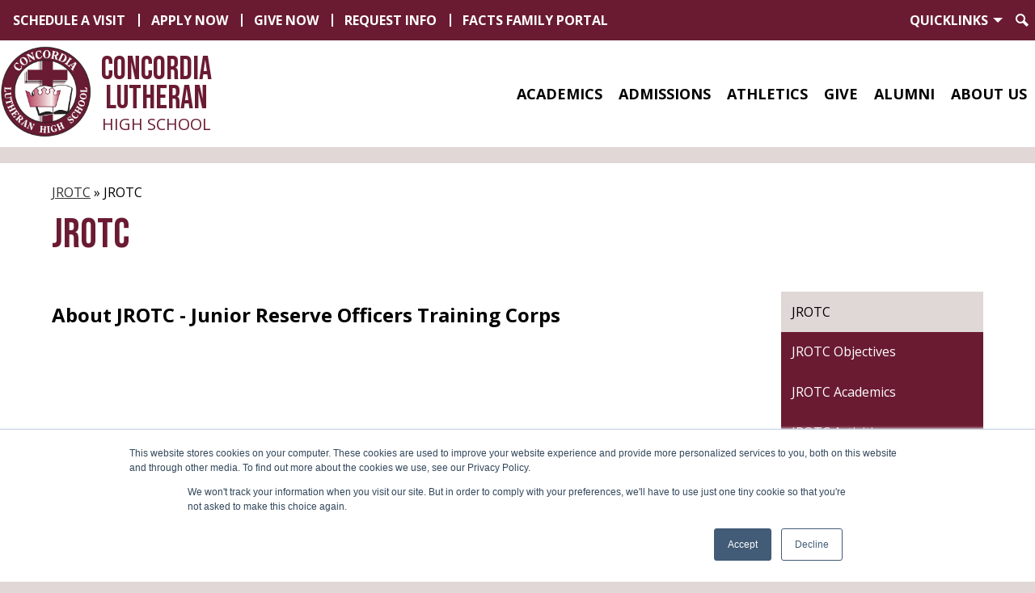

--- FILE ---
content_type: text/html;charset=UTF-8
request_url: https://www.clhscadets.com/apps/pages/JROTC
body_size: 13332
content:



































    
<!DOCTYPE html>
<!-- Powered by Edlio -->
    
        <html lang="en" class="edlio desktop">
    
    <!-- prod-cms-tomcat-v2026011502-010 -->
<head>
<script>
edlioCorpDataLayer = [{
"CustomerType": "Single Site",
"AccountExternalId": "0010b00002HIkscAAD",
"WebsiteName": "Concordia Lutheran High School",
"WebsiteId": "CONCLUHS",
"DistrictExternalId": "",
"DistrictName": "",
"DistrictWebsiteId": ""
}];
</script>
<script>(function(w,d,s,l,i){w[l]=w[l]||[];w[l].push({'gtm.start':
new Date().getTime(),event:'gtm.js'});var f=d.getElementsByTagName(s)[0],
j=d.createElement(s),dl=l!='dataLayer'?'&l='+l:'';j.async=true;j.src=
'https://www.googletagmanager.com/gtm.js?id='+i+dl+ '&gtm_auth=53ANkNZTATx5fKdCYoahug&gtm_preview=env-1&gtm_cookies_win=x';f.parentNode.insertBefore(j,f);
})(window,document,'script','edlioCorpDataLayer','GTM-KFWJKNQ');</script>


<title>JROTC - Only Army JROTC Program in the Area - Building Confident, Caring, Christian Leaders - Concordia Lutheran High School</title>
<meta http-equiv="Content-Type" content="text/html; charset=UTF-8">
<meta name="description" content="JROTC (Junior Reserve Officers Training Corps) at Concordia is the only Army JROTC program in the Fort Wayne area. We build confident and caring leaders for the future.">
<meta name="keywords" content="Christian, Lutheran, Private, JROTC, Raiders, Junior Reserve Officers Training Corps, Army, Air Rifle, Drill, Military, Leadership, jrotc, ROTC">
<meta property="og:title" content="JROTC"/>
<meta property="og:description" content="JROTC (Junior Reserve Officers Training Corps) at Concordia is the only Army JROTC program in the Fort Wayne area. We build confident and caring leaders for the future."/>
<meta property="og:image" content="http://www.clhscadets.com/pics/CONCLUHS_LOGO.gif"/>
<meta property="og:image:width" content="250"/>
<meta property="og:image:height" content="250"/>
<meta name="generator" content="Edlio CMS">
<meta name="referrer" content="always">
<meta name="viewport" content="width=device-width, initial-scale=1.0"/>
<link rel="apple-touch-icon" sizes="180x180" href="/apple-touch-icon.png">
<link rel="icon" type="image/png" href="/favicon-32x32.png" sizes="32x32">
<link rel="icon" href="/favicon.ico" type="image/x-icon">
<!--[if lt IE 9]><script src="/apps/js/common/html5shiv-pack-1768498155127.js"></script><![endif]-->
<link rel="stylesheet" href="/apps/shared/main-pack-1768498155127.css" type="text/css">
<link rel="stylesheet" href="/shared/main.css" type="text/css">
<link rel="stylesheet" href="/apps/webapps/global/public/css/site-pack-1768498155127.css" type="text/css">
<link rel="stylesheet" href="/apps/webapps/global/public/css/temp-pack-1768498155127.css" type="text/css">
<link rel="stylesheet" href="/apps/shared/web_apps-pack-1768498155127.css" type="text/css">
<script src="/apps/js/common/common-pack-1768498155127.js" type="text/javascript" charset="utf-8"></script>

<link href="/apps/js/common/fileicons-pack-1768498155127.css" type="text/css" rel="stylesheet">
<link href="/apps/js/components/magnific-popup-pack-1768498155127.css" type="text/css" rel="stylesheet">
<link href="/apps/js/pages/public_pages-pack-1768498155127.css" type="text/css" rel="stylesheet">
<link href="/apps/js/pages/jquery.slideshow-pack-1768498155127.css" type="text/css" rel="stylesheet">
<link href="/apps/js/pages/folder_links-pack-1768498155127.css" type="text/css" rel="stylesheet">
<script type="text/javascript" charset="utf-8" src="/apps/js/jquery/3.7.1/jquery-pack-1768498155127.js"></script>
<script type="text/javascript" charset="utf-8">
					var jq37 = jQuery.noConflict();
				</script>
<script src="/apps/js/common/microevent-pack-1768498155127.js" charset="utf-8"></script>
<script src="/apps/js/pages/jquery.slideshow-pack-1768498155127.js" charset="utf-8"></script>
<script src="/apps/js/components/magnific-popup-pack-1768498155127.js" charset="utf-8"></script>
<script src="/apps/js/components/spin-pack-1768498155127.js" charset="utf-8"></script>
<script src="/apps/js/components/image-lightbox-pack-1768498155127.js" charset="utf-8"></script>
<script src="/apps/js/pages/public_pages-pack-1768498155127.js" charset="utf-8"></script>
<script src="/apps/js/pages/submenu-pack-1768498155127.js" charset="utf-8"></script>
<script async src="https://www.googletagmanager.com/gtag/js?id=UA-2980775-4"></script>
<script>
                   window.dataLayer = window.dataLayer || [];
                   function gtag(){dataLayer.push(arguments);}
                   gtag('js', new Date());
                   gtag('config', 'UA-2980775-4');
                </script>
<script type="application/ld+json">
                    {
                        "@context": "http://schema.org",
                        "@type": "BreadcrumbList",
                        "itemListElement": [
                            
                            
                                {
                                    "@type": "ListItem",
                                    "position": 1,
                                    "item": {
                                        "@id": "http://www.clhscadets.com/apps/pages/index.jsp?uREC_ID=311383&type=d",
                                        "name": "JROTC"
                                    }
                                },
                                
                                {
                                    "@type": "ListItem",
                                    "position": 2,
                                    "item": {
                                        "@id": "http://www.clhscadets.com/apps/pages/index.jsp?uREC_ID=311383&type=d&pREC_ID=",
                                        "name": "JROTC"
                                    }
                                }
                            
                        ]
                    }
                </script>

<script type="text/javascript">
var _tip = _tip || [];
(function(d,s,id){
var js, tjs = d.getElementsByTagName(s)[0];
if(d.getElementById(id)) { return; }
js = d.createElement(s); js.id = id;
js.async = true;
js.src = d.location.protocol + '//app.truconversion.com/ti-js/8120/e0361.js';
tjs.parentNode.insertBefore(js, tjs);
}(document, 'script', 'ti-js'));
</script>
<script src="https://api.meritpages.com/merit.js"></script>

<script>(function(w,d,s,l,i){w[l]=w[l]||[];w[l].push({'gtm.start':
new Date().getTime(),event:'gtm.js'});var f=d.getElementsByTagName(s)[0],
j=d.createElement(s),dl=l!='dataLayer'?'&l='+l:'';j.async=true;j.src=
'https://www.googletagmanager.com/gtm.js?id='+i+dl;f.parentNode.insertBefore(j,f);
})(window,document,'script','dataLayer','GTM-TNLL4DD');</script>

<body>

<noscript><iframe src="https://www.googletagmanager.com/ns.html?id=GTM-TNLL4DD"
height="0" width="0" style="display:none;visibility:hidden"></iframe></noscript>

<body>
<script src="/apps/js/common/list-pack.js"></script>
<script type="text/javascript">
                window.edlio = window.edlio || {};
                window.edlio.isEdgeToEdge = false;
            </script>

<script type="text/javascript">
                document.addEventListener("DOMContentLoaded", function() {
                    const translateElement = document.getElementById("google_translate_element");
                    const mutationObserverCallback = function (mutationsList, observer) {
                        for (const mutation of mutationsList) {
                            if (mutation.type === 'childList') {
                                mutation.addedNodes.forEach(function (node) {
                                    if (node.nodeType === 1 && node.id === 'goog-gt-tt') {
                                        const form_element = document.getElementById("goog-gt-votingForm");
                                        if (form_element) {
                                            form_element.remove();
                                            observer.disconnect();
                                        }
                                    }
                                })
                            }
                        }
                    }

                    if (translateElement) {
                        const observer = new MutationObserver(mutationObserverCallback);
                        observer.observe(document.body, { childList: true, subtree: true });
                    }
                });
            </script>


</head>


    
	
		
		
			



<body >

<header id="header_main" class="site-header2a site-header " aria-label="Main Site Header">

	<div class="header-main-inner">
		<a class="skip-to-content-link" href="#content_main">Skip to main content</a>
		<div class="school-name header-title header-logo">
			<a href="/">
				<div class="school-name-inner">
					<div class="first-line">Concordia Lutheran</div>
					<div class="second-line">High School</div>
				</div>
			</a>
		</div>

		<nav id="sitenav_main" class="sitenav sitenav-main nav-group megamenu" aria-label="Main Site Navigation">
			<button id="sitenav_main_mobile_toggle" class="nav-mobile-toggle accessible-megamenu-toggle animated"><span class="nav-mobile-toggle-inner">Main Menu Toggle</span></button>
			<ul class="nav-menu">
				
					<li class="nav-item">
						<a href="https://www.clhscadets.com/apps/departments/index.jsp?show=TDE" ><span class="nav-item-inner">Academics</span></a>
						
							<div class="sub-nav">
								<ul class="sub-nav-group">
									
										
											<li class="sub-nav-item"><a href="/apps/departments/index.jsp?show=TDE" >Academic Programs</a></li>
										
									
										
											<li class="sub-nav-item"><a href="/apps/pages/index.jsp?uREC_ID=2209515&type=d&pREC_ID=1113409" >Course Book</a></li>
										
									
										
											<li class="sub-nav-item"><a href="/apps/pages/index.jsp?uREC_ID=704996&type=d&pREC_ID=1136527"  target="_blank">Student Daily Schedule</a></li>
										
									
										
											<li class="sub-nav-item"><a href="/apps/pages/index.jsp?uREC_ID=298651&type=d&pREC_ID=737588" >School Counseling Services</a></li>
										
									
										
											<li class="sub-nav-item"><a href="/apps/pages/index.jsp?uREC_ID=2172534&type=d&pREC_ID=1060023" >Student-Parent Handbook</a></li>
										
									
										
											<li class="sub-nav-item"><a href="https://www.clhscadets.com/apps/departments/index.jsp?show=CLU" >Clubs & Activities</a></li>
										
									
										
											<li class="sub-nav-item"><a href="/apps/pages/index.jsp?uREC_ID=325936&type=d" >School Nurse</a></li>
										
									
										
											<li class="sub-nav-item"><a href="/apps/pages/index.jsp?uREC_ID=1679121&type=d" >Lunch and Breakfast Program</a></li>
										
									
								</ul>
								<div class="mm-extra-content">
									
									<div class="info">
										<div class="mm-title">Academics</div>
										<div class="mm-text"></div>
									</div>
								</div>
							</div>
						
					</li>
				
					<li class="nav-item">
						<a href="/apps/pages/index.jsp?uREC_ID=303585&type=d&pREC_ID=705651" ><span class="nav-item-inner">Admissions</span></a>
						
							<div class="sub-nav">
								<ul class="sub-nav-group">
									
										
											<li class="sub-nav-item"><a href="/apps/pages/index.jsp?uREC_ID=303585&type=d&pREC_ID=705651" >Admissions</a></li>
										
									
										
											<li class="sub-nav-item"><a href="/apps/pages/index.jsp?uREC_ID=303585&type=d&pREC_ID=867926" >Apply Now </a></li>
										
									
										
											<li class="sub-nav-item"><a href="/apps/pages/index.jsp?uREC_ID=303585&type=d&pREC_ID=867958" >Request Information</a></li>
										
									
										
											<li class="sub-nav-item"><a href="/apps/pages/index.jsp?uREC_ID=314959&type=d&pREC_ID=721051" >Scholarships</a></li>
										
									
										
											<li class="sub-nav-item"><a href="/apps/pages/index.jsp?uREC_ID=314959&type=d&pREC_ID=721027" >Tuition and Financial Aid</a></li>
										
									
										
											<li class="sub-nav-item"><a href="/apps/pages/index.jsp?uREC_ID=1008959&type=d&pREC_ID=706973" >Technology and Devices</a></li>
										
									
										
											<li class="sub-nav-item"><a href="/apps/pages/index.jsp?uREC_ID=303585&type=d&pREC_ID=707035" >Uniforms & Dress Code</a></li>
										
									
										
											<li class="sub-nav-item"><a href="/apps/pages/index.jsp?uREC_ID=314959&type=d&pREC_ID=721029" >School Choice Scholarship (Voucher)</a></li>
										
									
								</ul>
								<div class="mm-extra-content">
									
									<div class="info">
										<div class="mm-title">Admissions</div>
										<div class="mm-text"></div>
									</div>
								</div>
							</div>
						
					</li>
				
					<li class="nav-item">
						<a href="https://concordiacadets.com/"  target="_blank"><span class="nav-item-inner">Athletics</span></a>
						
							<div class="sub-nav">
								<ul class="sub-nav-group">
									
										
											<li class="sub-nav-item"><a href="https://www.clhscadets.com/apps/pages/athletics-advertising" >Athletics Advertising and Sponsorships</a></li>
										
									
										
											<li class="sub-nav-item"><a href="https://www.clhscadets.com/apps/pages/athletic-hall-of-fame" >Athletic Hall of Fame</a></li>
										
									
										
											<li class="sub-nav-item"><a href="https://fan.hudl.com/usa/in/fort-wayne/organization/14663/concordia-lutheran-high-school"  target="_blank">Livestream</a></li>
										
									
										
											<li class="sub-nav-item"><a href="https://www.clhscadets.com/apps/pages/athletic-boosters" >Concordia Athletic Boosters</a></li>
										
									
										
											<li class="sub-nav-item"><a href="https://concordiacadets.com/Tickets" >Purchase Athletics Tickets Online</a></li>
										
									
								</ul>
								<div class="mm-extra-content">
									
									<div class="info">
										<div class="mm-title">Athletics</div>
										<div class="mm-text"></div>
									</div>
								</div>
							</div>
						
					</li>
				
					<li class="nav-item">
						<a href="/apps/pages/index.jsp?uREC_ID=322624&type=d&pREC_ID=731049" ><span class="nav-item-inner">Give</span></a>
						
							<div class="sub-nav">
								<ul class="sub-nav-group">
									
										
											<li class="sub-nav-item"><a href="https://www.clhscadets.com/apps/pages/index.jsp?uREC_ID=298653&type=d&pREC_ID=707085" >Give to CLHS</a></li>
										
									
										
											<li class="sub-nav-item"><a href="/apps/pages/index.jsp?uREC_ID=298653&type=d&pREC_ID=702530" >Cadet Fund</a></li>
										
									
										
											<li class="sub-nav-item"><a href="https://onecau.se/_9bpx91"  target="_blank">Event: Cadet Golf Outing</a></li>
										
									
										
											<li class="sub-nav-item"><a href="https://my.onecause.com/event/organizations/5096376a-d4f9-455f-b9ee-d07af185f292/events/vevt:04084f50-59df-45cf-a9df-cc2e8a36bebb/home/story" >Event: Cadets in Cadence Auction</a></li>
										
									
										
											<li class="sub-nav-item"><a href="/apps/pages/index.jsp?uREC_ID=298653&type=d&pREC_ID=706302" >Lutheran SGO</a></li>
										
									
										
											<li class="sub-nav-item"><a href="https://www.cadetslegacy.org/"  target="_blank">Concordia Educational Foundation</a></li>
										
									
								</ul>
								<div class="mm-extra-content">
									
									<div class="info">
										<div class="mm-title">Give</div>
										<div class="mm-text"></div>
									</div>
								</div>
							</div>
						
					</li>
				
					<li class="nav-item">
						<a href="/apps/pages/index.jsp?uREC_ID=298648&type=d&pREC_ID=706676" ><span class="nav-item-inner">Alumni</span></a>
						
							<div class="sub-nav">
								<ul class="sub-nav-group">
									
										
											<li class="sub-nav-item"><a href="/apps/pages/index.jsp?uREC_ID=298648&type=d&pREC_ID=706676" >Alumni Information</a></li>
										
									
										
											<li class="sub-nav-item"><a href="https://www.clhscadets.com/apps/pages/alumni-awards" >Alumni Awards</a></li>
										
									
										
											<li class="sub-nav-item"><a href="https://www.clhscadets.com/apps/form/alumni-spotlight" >Alumni Spotlight Nomination Form</a></li>
										
									
										
											<li class="sub-nav-item"><a href="/apps/pages/index.jsp?uREC_ID=298648&type=d&pREC_ID=2231142" >Business Directory: Maroon and White Pages</a></li>
										
									
										
											<li class="sub-nav-item"><a href="/apps/pages/index.jsp?uREC_ID=298648&type=d&pREC_ID=702525" >Class Reunion Information</a></li>
										
									
										
											<li class="sub-nav-item"><a href="/apps/pages/index.jsp?uREC_ID=298648&type=d&pREC_ID=705662" >Homecoming & Alumni Weekend</a></li>
										
									
										
											<li class="sub-nav-item"><a href="http://www.clhscadets.com/apps/form/Alumni-Update" >Update Your Information</a></li>
										
									
								</ul>
								<div class="mm-extra-content">
									
									<div class="info">
										<div class="mm-title">Alumni</div>
										<div class="mm-text"></div>
									</div>
								</div>
							</div>
						
					</li>
				
					<li class="nav-item">
						<a href="/apps/pages/index.jsp?uREC_ID=302841&type=d&pREC_ID=715368" ><span class="nav-item-inner">About Us</span></a>
						
							<div class="sub-nav">
								<ul class="sub-nav-group">
									
										
											<li class="sub-nav-item"><a href="/apps/pages/index.jsp?uREC_ID=302841&type=d" >Who We Are</a></li>
										
									
										
											<li class="sub-nav-item"><a href="/apps/pages/index.jsp?uREC_ID=302841&type=d&pREC_ID=1130311" >School Leadership</a></li>
										
									
										
											<li class="sub-nav-item"><a href="/apps/staff/" >Staff Directory</a></li>
										
									
										
											<li class="sub-nav-item"><a href="/apps/pages/index.jsp?uREC_ID=302841&type=d&pREC_ID=705462" >Contact Us</a></li>
										
									
										
											<li class="sub-nav-item"><a href="/apps/pages/index.jsp?uREC_ID=302841&type=d&pREC_ID=706473" > Employment </a></li>
										
									
										
											<li class="sub-nav-item"><a href="/apps/pages/index.jsp?uREC_ID=302841&type=d&pREC_ID=702402" >History</a></li>
										
									
										
											<li class="sub-nav-item"><a href="https://www.clhscadets.com/apps/form/volunteer?_=1600697205716" >Volunteer Opportunities</a></li>
										
									
										
											<li class="sub-nav-item"><a href="https://www.clhscadets.com/apps/pages/newsletter" >E-Newsletter Sign-Up</a></li>
										
									
										
											<li class="sub-nav-item"><a href="https://4.files.edl.io/b8c0/11/14/25/145443-50b301b2-2cfc-436a-a1a8-530318f784cd.pdf" >2025 Financial Report</a></li>
										
									
								</ul>
								<div class="mm-extra-content">
									
									<div class="info">
										<div class="mm-title">About Us</div>
										<div class="mm-text"></div>
									</div>
								</div>
							</div>
						
					</li>
				
			</ul>
		</nav>
	</div>

		<div class="topbar">
			<div class="topbar-inner">

				<nav id="topbar1_nav" class="header-secondary-nav" aria-labelledby="topbar_nav_header">
					<div class="hidden" id="topbar_nav_header">Useful Links</div>
					<ul class="links-list">
						<li class="link-item"><a href="/apps/pages/visit">Schedule a Visit</a></li>
						<li class="link-item"><a href="/apps/pages/index.jsp?uREC_ID=303585&type=d&pREC_ID=867926">Apply Now</a></li>
						<li class="link-item"><a href="/apps/pages/index.jsp?uREC_ID=298653&type=d&pREC_ID=731040">Give Now</a></li>
						<li class="link-item"><a href="/apps/pages/request-information">Request Info</a></li>
						<li class="link-item"><a href="https://logins2.renweb.com/logins/ParentsWeb-Login.aspx">FACTS Family Portal</a></li>
						
					</ul>
				</nav>

				<nav id="topbar2_nav" class="header-secondary-nav" aria-label="Topbar Navigation">
					<ul class="nav-menu">
						<li class="nav-item qlinks">
							<a href="javascript:;"><span class="nav-item-inner">Quicklinks</span></a>
							<div class="sub-nav">
								<ul class="sub-nav-group">
									<li><a href="https://clhscadets.tandem.co/">Calendar</a></li>
									<li><a href="/apps/pages/index.jsp?uREC_ID=704996&type=d&pREC_ID=1136527">Student Schedule</a></li>
									<li><a href="/apps/pages/index.jsp?uREC_ID=302841&type=d&pREC_ID=933777">Academic Calendar</a></li>
									<li><a href="/apps/pages/index.jsp?uREC_ID=302841&type=d&pREC_ID=705462">Contact Us</a></li>
									<li><a href="/apps/staff/">Staff Directory</a></li>
									
								</ul>
							</div>
						</li>
						<li class="nav-item search">
							<a href="/apps/search"><svg xmlns="http://www.w3.org/2000/svg" version="1.1" x="0" y="0" viewBox="0 0 64 64" xml:space="preserve"><path d="M64 54L45.2 35.2C47 31.9 48 28.1 48 24 48 10.7 37.3 0 24 0S0 10.7 0 24s10.7 24 24 24c4.1 0 7.9-1 11.2-2.8L54 64 64 54zM8 24c0-8.8 7.2-16 16-16s16 7.2 16 16 -7.2 16-16 16S8 32.8 8 24z"/></svg><span class="hidden">Search</span></a>
						</li>
					</ul>
				</nav>

			</div>
		</div>

</header>
<main id="content_main" class="site-content" aria-label="Main Site Content" tabindex="-1">

		
	
    

    


<style>
	:root {
		--primary-color: rgb(106,27,50);
		--over-primary-color: rgb(255, 255, 255);
		--secondary-color: rgb(224,215,215);
		--over-secondary-color: rgb(0, 0, 0);
	}
</style>




    
    
    

















    

    








    <span id="breadcrumbs" class="breadcrumb  ">
    
    <a href="/apps/pages/index.jsp?uREC_ID=311383&type=d" aria-label="Back to JROTC">JROTC</a>

    
        
        
            <!-- skip last element -->
            
    

    
        &raquo; <span>JROTC</span>
    

    </span>





        <h1 class="pageTitle ">JROTC</h1>
    


<div class="right-aligned pages-content-wrapper style-overwrite  ">




<script>
	var script = document.createElement('script');
	script.src = "https://cdnjs.cloudflare.com/ajax/libs/tota11y/0.1.6/tota11y.min.js";

	if(getQueryString('tota11y') === 'true') {
		document.head.append(script);
	}	

	function getQueryString (field, url) {
		var href = url ? url : window.location.href;
		var reg = new RegExp( '[?&]' + field + '=([^&#]*)', 'i' );
		var string = reg.exec(href);
		return string ? string[1] : null;
	}
</script>

<div class="pages-left-column-wrapper" 
	style="margin-left: -262px;"
> 
	<div class="pages-left-column pages-column" 
			style="margin-left: 262px"
	>



		<div class="page-block page-block-text  ">
			<h2>About JROTC -&nbsp;Junior Reserve Officers Training Corps</h2>
	</div>
		<div class="page-block page-block-text  ">
			<div><iframe title="YouTube video player" src="https://www.youtube.com/embed/wKou06DAhjI" width="560" height="315" frameborder="0" allowfullscreen="allowfullscreen"></iframe></div>
	</div>
		<div class="page-block page-block-text  ">
			<p>Concordia’s JROTC program develops confident, caring Christian leaders and citizens. Students learn leadership skills, problem-solving, planning, and organizational skills, decision making processes, team building, effective speaking, and writing.</p>
<p>Students also learn strengths such as integrity, self-confidence, responsibility, and the ethical values of honor, commitment, respect, loyalty, and selfless service. Honors, awards and promotions encourage achievement.</p>
<h3>Mission and Purpose</h3>
<p>The mission of the Junior Reserve Officers Training Corps is “To Motivate Young People to Become Better Citizens.”</p>
<p>Its purpose is to instill in students the values of citizenship, service to the community and to the United States, personal responsibility, and a sense of accomplishment.</p>
<h3>Proud History</h3>
<p>"Inspiring Lifelong Christ Centered Leadership and Values”</p>
<p>“Learn it, Live it, Loan it…With Christ at the Center!”</p>
<p>Concordia’s Leadership and Citizenship Program is a cooperative effort between the school and the Army. The Army Junior ROTC program has been an integral and outstanding part of Concordia’s academic tradition since 1935. JROTC is NOT a military program. JROTC is a leadership and citizenship development program. Many of Concordia’s most distinguished alumni participated in the program. Concordia’s Corps of Cadets is recognized as one of the best programs in the nation.</p>
<div><strong><a href="https://www.facebook.com/CLHSJROTCFW" target="_blank">Like us and get frequent updates</a> on the program and event</strong>s.</div>
	</div>
		<div class="page-block page-block-text  ">
			<div class="placeholder-tinymce-text">
<h2 class="placeholder-tinymce-text" style="font-size: 1.5em; font-family: 'Open Sans', sans-serif;">Meet our Teachers</h2>
</div>
	</div>
    <div id="d6572021-c36c-4f56-a866-ed7fe6f2f3f5" class="page-block page-block-staff " aria-live="polite">
            <div class="staff-directory">
	<div id="staff_group_main" aria-live="polite" class="staff-list desktop template-2">
        <div id="group0" class="column">
            <ol class="list">

	<li id="staff_479846_0" class="staff">



				<a href="/apps/pages/index.jsp?uREC_ID=479846&type=u" class="user-profile-pic">
						<img src="https://3.files.edl.io/5399/25/09/11/131548-b1bcbead-2dbe-4cef-998d-d866a533e28d.jpg" alt="AlanConrad's Profile Photo">
				</a>
			<div class="user-info">
				<div class="name-position">
					<a href="/apps/pages/index.jsp?uREC_ID=479846&type=u" id="staff_name_479846_0" class="name">
	Alan Conrad
					</a>
		<span class="user-position user-data">SFC, Army Instructor (JROTC), Practical Arts</span>
				</div>
				<div class="email-phone">
				<span class="user-email">
						<a href="/apps/email/index.jsp?uREC_ID=479846" class="email">Email Alan Conrad</a>
				</span>
		<a href="tel:260-483-1102 ext. 154" class="user-phone">260-483-1102 ext. 154</a>
				</div>
				<div class="cell-fax">
				</div>
			</div>



	</li>


	<li id="staff_479911_0" class="staff">



				<a href="/apps/pages/index.jsp?uREC_ID=479911&type=u" class="user-profile-pic">
						<img src="https://3.files.edl.io/e5d1/25/09/11/153209-11220a58-91c2-4439-8ffd-986f3024bc4d.jpg" alt="JohnSheaffer's Profile Photo">
				</a>
			<div class="user-info">
				<div class="name-position">
					<a href="/apps/pages/index.jsp?uREC_ID=479911&type=u" id="staff_name_479911_0" class="name">
	John Sheaffer
					</a>
		<span class="user-position user-data">SAI, Practical Arts (JROTC), Practical Arts</span>
				</div>
				<div class="email-phone">
				<span class="user-email">
						<a href="/apps/email/index.jsp?uREC_ID=479911" class="email">Email John Sheaffer</a>
				</span>
		<a href="tel:260-483-1102 ext. 321" class="user-phone">260-483-1102 ext. 321</a>
				</div>
				<div class="cell-fax">
				</div>
			</div>



	</li>

            </ol>
        </div>
	</div>
            </div>
    </div>



	</div>
</div>


<div 
	class="pages-right-column pages-column" 
	style="width: 250px;"
	
>




    <div class="page-block page-block-nav page-block-nav-colors ">
        <nav
            class=""
            aria-label="Navigation for JROTC section"
            data-type="vertical">
            <ul>

        <li class="current ">
            <div class="title-wrapper">
    <a href="/apps/pages/index.jsp?uREC_ID=311383&type=d&pREC_ID=715508" aria-current="Page" >
        <span class="title">JROTC</span>
    </a>

            </div>
        </li>

        <li class=" ">
            <div class="title-wrapper">
    <a href="/apps/pages/index.jsp?uREC_ID=311383&type=d&pREC_ID=715510"  >
        <span class="title">JROTC Objectives</span>
    </a>

            </div>
        </li>

        <li class=" ">
            <div class="title-wrapper">
    <a href="/apps/pages/index.jsp?uREC_ID=311383&type=d&pREC_ID=715511"  >
        <span class="title">JROTC Academics</span>
    </a>

            </div>
        </li>

        <li class=" ">
            <div class="title-wrapper">
    <a href="/apps/pages/index.jsp?uREC_ID=311383&type=d&pREC_ID=715512"  >
        <span class="title">JROTC Activities</span>
    </a>

            </div>
        </li>

        <li class=" ">
            <div class="title-wrapper">
    <a href="/apps/pages/index.jsp?uREC_ID=311383&type=d&pREC_ID=715513"  >
        <span class="title">Finding Your Place</span>
    </a>

            </div>
        </li>

        <li class=" ">
            <div class="title-wrapper">
    <a href="/apps/pages/index.jsp?uREC_ID=311383&type=d&pREC_ID=715514"  >
        <span class="title">FAQs</span>
    </a>

            </div>
        </li>

        <li class=" ">
            <div class="title-wrapper">
    <a href="/apps/pages/index.jsp?uREC_ID=311383&type=d&pREC_ID=715515"  >
        <span class="title">JROTC Booster Club</span>
    </a>

            </div>
        </li>

        <li class=" ">
            <div class="title-wrapper">
    <a href="/apps/pages/index.jsp?uREC_ID=311383&type=d&pREC_ID=1350850"  >
        <span class="title">JROTC Hall of Honor</span>
    </a>

            </div>
        </li>
            </ul>
        </nav>
    </div>


</div>
	</div>








	
</main>
<footer class="site-footer modular-footer" id="footer_main" aria-label="Main Site Footer">
<div class="footer-grid">
<div id="footer_top_row" class="footer-row width-constrain-row convert-mid padded-row">
<div class="footer-row-inner">
<div class="footer-column">
<div class="school-name footer-title logo-orientation-vertical ">
<div class="school-name-inner">
<div class="first-line">Concordia Lutheran</div>
<div class="second-line">High School</div>
</div>
</div>
<div class="footer-address ">
<span class="footer-info-block"><a href="/apps/maps"><div>1601 St. Joe River Drive, </div>Fort Wayne, IN 46805</a></span>
<span class="footer-info-block">Phone: <a href="tel:+12604831102">(260) 483-1102 </a></span>
<span class="footer-info-block">Fax: (260) 471-0180 </span>
</div>
<nav id="social_nav_footer" class="footer-secondary-nav social-nav " aria-labelledby="social_nav_footer_header">
<div class="hidden" id="social_nav_footer_header">Social Media - Footer</div>
<ul class="links-list">
<li class="link-item"><a class="icon-only" href="http://www.facebook.com/CLHSCadets/" target="_blank"><svg xmlns="http://www.w3.org/2000/svg" viewBox="0 0 1024 1017.78"><path d="M1024 512C1024 229.23 794.77 0 512 0S0 229.23 0 512c0 255.55 187.23 467.37 432 505.78V660H302V512h130V399.2C432 270.88 508.44 200 625.39 200c56 0 114.61 10 114.61 10v126h-64.56c-63.6 0-83.44 39.47-83.44 80v96h142l-22.7 148H592v357.78c244.77-38.41 432-250.23 432-505.78z"/></svg> Facebook</a></li>
<li class="link-item"><a class="icon-only" href="http://www.instagram.com/clhscadets/" target="_blank"><svg data-name="Layer 1" xmlns="http://www.w3.org/2000/svg" viewBox="0 0 503.84 503.84"><path d="M251.92 45.39c67.27 0 75.23.26 101.8 1.47 24.56 1.12 37.9 5.22 46.78 8.67a78.05 78.05 0 0 1 29 18.84 78.05 78.05 0 0 1 18.84 29c3.45 8.88 7.55 22.22 8.67 46.78 1.21 26.56 1.47 34.53 1.47 101.8s-.26 75.23-1.47 101.8c-1.12 24.56-5.22 37.9-8.67 46.78a83.43 83.43 0 0 1-47.81 47.81c-8.88 3.45-22.22 7.55-46.78 8.67-26.56 1.21-34.53 1.47-101.8 1.47s-75.24-.26-101.8-1.47c-24.56-1.12-37.9-5.22-46.78-8.67a78.05 78.05 0 0 1-29-18.84 78.05 78.05 0 0 1-18.84-29c-3.45-8.88-7.55-22.22-8.67-46.78-1.21-26.56-1.47-34.53-1.47-101.8s.26-75.23 1.47-101.8c1.12-24.56 5.22-37.9 8.67-46.78a78.05 78.05 0 0 1 18.84-29 78.05 78.05 0 0 1 29-18.84c8.88-3.45 22.22-7.55 46.78-8.67 26.56-1.21 34.53-1.47 101.8-1.47m0-45.39c-68.42 0-77 .29-103.87 1.52S102.95 6.97 86.93 13.2a123.49 123.49 0 0 0-44.64 29.08A123.49 123.49 0 0 0 13.22 86.9c-6.23 16-10.49 34.34-11.71 61.15S0 183.5 0 251.92s.29 77 1.51 103.89 5.48 45.13 11.71 61.15a123.49 123.49 0 0 0 29.07 44.6 123.49 123.49 0 0 0 44.62 29.06c16 6.23 34.34 10.49 61.15 11.71s35.44 1.48 103.86 1.48 77-.29 103.87-1.52 45.13-5.48 61.15-11.71a128.82 128.82 0 0 0 73.68-73.68c6.23-16 10.49-34.34 11.71-61.15s1.52-35.45 1.52-103.87-.29-77-1.52-103.87-5.48-45.13-11.71-61.15a123.49 123.49 0 0 0-29.06-44.62 123.49 123.49 0 0 0-44.62-29.06c-16-6.23-34.34-10.49-61.15-11.71S320.29 0 251.92 0z"/><path d="M251.92 122.56a129.36 129.36 0 1 0 129.37 129.36 129.36 129.36 0 0 0-129.37-129.36zm0 213.34a84 84 0 1 1 84-84 84 84 0 0 1-84 83.99z"/><circle cx="386.4" cy="117.44" r="30.23"/></svg> Instagram</a></li>
<li class="link-item"><a class="icon-only" href="http://www.youtube.com/FWCadets/" target="_blank"><svg xmlns="http://www.w3.org/2000/svg" viewBox="0 0 176 124"><path d="M180.32,53.36A22.12,22.12,0,0,0,164.76,37.7C151,34,96,34,96,34s-55,0-68.76,3.7A22.12,22.12,0,0,0,11.68,53.36C8,67.18,8,96,8,96s0,28.82,3.68,42.64A22.12,22.12,0,0,0,27.24,154.3C41,158,96,158,96,158s55,0,68.76-3.7a22.12,22.12,0,0,0,15.56-15.66C184,124.82,184,96,184,96S184,67.18,180.32,53.36ZM78,122.17V69.83L124,96Z" transform="translate(-8 -34)"/></svg> YouTube</a></li>
</ul>
</nav>
</div>
</div>
<div id="footer_bottom_row" class="footer-row width-constrain-row convert-small padded-row">
<div class="footer-row-inner">
<div class="footer-links">
<a href="/pdfs/Privacy_Policy.pdf" class="footer-link">Privacy Policy</a>
<a href="/pdfs/User_Policy.pdf" class="footer-link">Terms of Use</a>
<a href="https://indianagps.doe.in.gov/Summary/School/2466" class="footer-link">Indiana School Performance Report</a>
</div>
<a href="http://admin.clhscadets.com" class="edlio-login-link"><span class="edlio-logo"><svg xmlns="http://www.w3.org/2000/svg" viewBox="0 0 334.98 366.6"><path d="M334.77 247.52c-.63-4.94-5.66-7.44-10.28-6.85a11.59 11.59 0 00-8 5.43c-23.16 29.34-57.2 46.9-92.85 51.44-43.63 5.57-82.93-7.61-109.26-40.05-6.64-9.83-12.76-21-16.33-33.09-.31-2.48.85-3.88 3.5-4.21 40.32-5.15 142.69-29.55 181.19-48.92 24.25-10 30.9-31.58 28.61-49.51C307.5 92 285.64 67 252.41 54.71l15.81-27.57a10 10 0 00-12.12-13L153.99 43.36l-1.53-35.95A6.94 6.94 0 00140.64 2s-71.27 57.93-90.6 91.53L17.28 72.12A9.67 9.67 0 003.19 81.9s-9.76 66.22 4.85 146.51c13.48 74.06 70.35 110.76 70.35 110.76 29.25 21.26 68.12 31.35 112.25 26.03 65.45-8.37 125.8-51.26 144.15-112.64a14.41 14.41 0 00-.02-5.04zm-248.06-53.7c-.79-6.18-1.47-16.77-.94-23.12 2.52-29 16.31-54.89 42-67.64l13.4-5.12a87 87 0 0112.25-2.47c46.28-5.92 76 31.74 78.72 53.37 1.35 10.5-109.91 44.2-139.66 48-3.32.44-5.46-.55-5.77-3.02z"/></svg>
Edlio</span> Login</a><a href="http://www.edlio.com" target="_blank" class="powered-by-edlio-logo edlio-logo-horiz"><svg xmlns="http://www.w3.org/2000/svg" viewBox="0 0 3857.05 489.14"><path d="M3789.08 332.42c0 54.66 36.78 119.82 91.43 119.82 42 0 59.91-34.69 59.91-72.52 0-55.7-34.69-124-91.44-124-41-1-59.9 36.79-59.9 76.72m215.44 6.31c0 73.57-51.49 152.39-152.39 152.39-87.23 0-126.11-57.8-126.11-121.91 0-73.57 53.6-153.44 152.39-153.44 86.18 0 126.11 59.9 126.11 123M3611.46 98.06c-7.35 0-14.71 3.15-21 11.56-2.1 3.15-3.15 6.31-4.2 10.51-1 9.46 2.1 16.81 8.41 23.12a21.18 21.18 0 0018.92 6.31 22 22 0 0016.81-8.41c6.31-7.36 8.41-15.77 6.31-24.17 0-2.11-1.05-3.16-2.11-5.26-5.25-9.46-13.66-13.66-23.12-13.66m4.21-39.94c1-1 3.15 0 3.15 1.05 0 3.16 0 7.36-1.05 10.51v1h12.61c2.1 0 5.26 0 7.36-1a23.65 23.65 0 007.35-1.05c2.11 0 3.16 2.1 2.11 3.15-1 3.16-3.16 6.31-6.31 10.51 1.05 1.06 3.15 2.11 4.2 4.21l3.16 3.15c0 1 13.66 13.66 13.66 28.38a69.41 69.41 0 01-1 14.71 76.55 76.55 0 01-4.21 14.71c-3.15 5.26-6.3 10.51-11.56 14.72a24.79 24.79 0 01-9.45 6.3 8 8 0 01-4.21 2.11c-2.1 1-5.25 2.1-7.36 3.15s-5.25 1.05-7.35 1.05h-12.61a19.79 19.79 0 01-8.41-2.1c-2.1-1.05-4.21-1.05-6.31-2.1-16.81-8.41-29.42-25.23-29.42-45.2v-9.45c1.05-11.57 1.05-22.07 2.1-33.64 0-3.15 3.15-4.2 5.25-2.1s5.26 4.21 7.36 7.36l3.15-3.15c1.05-1.05 2.1-2.11 3.15-2.11 2.11-1.05 3.16-2.1 5.26-3.15 2.1-2.1 5.25-3.15 7.36-5.25 2.1-1 3.15-2.11 5.25-3.16 3.15-3.15 12.61-9.45 16.82-12.61m-35.74 350c-1 31.53-5.25 52.55-36.78 58.86a9.21 9.21 0 00-7.36 9.46c0 5.25 4.21 8.4 7.36 8.4h135.58c4.2 0 8.4-3.15 8.4-9.45 0-5.26-3.15-8.41-7.35-8.41-28.38-5.26-30.48-27.33-30.48-50.45l6.3-194.43c-4.2-5.25-11.56-7.35-18.91-7.35-9.46 0-15.77 5.25-24.18 9.46-16.81 10.5-42 22.07-63.05 25.22-8.41 1-11.56 6.3-11.56 11.56 0 3.15 2.1 7.36 4.2 8.41 27.32 0 39.94 8.4 39.94 29.42zm-117.7 9.46c0 23.12 3.15 45.19 30.47 49.4 4.21 1.05 7.36 4.2 7.36 8.41 0 6.3-4.2 9.46-9.46 9.46h-134.59c-4.21 0-7.36-3.16-8.41-8.41A9.2 9.2 0 013355 467c30.48-7.36 35.73-32.58 35.73-58.86l7.36-233.31c0-21-13.67-29.43-39.94-29.43a13.31 13.31 0 01-4.2-9.46c0-5.25 3.15-9.45 11.56-10.51 21-4.2 46.24-14.71 62-25.22 8.41-5.25 14.72-9.46 25.23-9.46 6.3 0 13.66 3.16 18.92 7.36zm-399.37-75.67c0 54.65 30.48 98.79 74.62 98.79 41 0 64.11-35.73 65.16-87.23l3.15-67.26c0-4.2-1.05-6.3-3.15-8.41-14.72-17.86-38.89-27.32-62-27.32-49.4 0-77.77 36.78-77.77 91.43m134.52-114.55a57.76 57.76 0 019.46 7.35l2.1 2.11c1 0 1-1 1-2.11a119.19 119.19 0 01-1-14.71l2.1-44.14c0-24.17-18.91-29.43-41-29.43q-3.17-3.15-3.16-9.46c0-5.25 3.16-9.45 10.51-10.5 21-4.21 47.3-14.72 64.11-25.23 7.36-5.25 14.72-9.46 24.18-9.46 6.3 0 13.66 3.16 18.91 7.36l-10.57 305.8c0 27.33 6.31 45.19 26.28 49.4 7.35 1.05 10.51 0 13.66 1.05s4.2 2.1 4.2 5.25-2.1 5.26-4.2 7.36c-13.66 11.56-36.78 22.07-61 22.07-31.53 0-50.44-22.07-50.44-53.6 0-4.2 0-8.41 1.05-11.56 0-1.05 0-2.1-1.05-2.1a1 1 0 00-1 1.05c-18.92 39.94-55.71 68.31-96.69 68.31-72.52 0-108.25-58.85-108.25-120.86 0-86.18 62-154.49 148.18-154.49 18.92-1 36.79 2.1 52.55 10.51m-435.1 93.53c0 5.26 0 14.72 1 20 0 2.1 2.1 3.16 5.26 3.16 24.17-3.16 114.55-32.58 113.5-42-2.1-18.92-27.32-51.5-65.16-46.25-34.68 4.21-52.55 32.58-54.65 65.16m183.92-42c2.1 15.76-3.15 34.68-22.07 43.09-31.49 16.71-114.51 37.73-147.09 42.98-2.11 0-3.16 1.06-3.16 3.16 3.16 10.51 8.41 20 13.66 28.37 22.08 28.38 54.66 39.94 89.34 34.69 29.42-4.21 56.75-18.92 74.62-45.2 1.05-2.1 4.2-4.2 6.3-4.2 4.21 0 8.41 2.1 8.41 6.31v4.2c-13.66 53.6-63.06 90.38-115.61 97.74-72.51 9.46-128.22-35.73-137.67-105.1-10.51-79.87 41-159.74 125.06-171.3 58.86-7.36 101.94 23.12 108.25 65.16" transform="translate(-147.48 -57.69)"/><path d="M338.75 204.21c20 16.81 29.43 42 29.43 75.67s-10.51 58.85-30.48 74.62-50.45 24.17-92.49 24.17h-50.44v83h-47.29V180h96.68c44.14 0 74.62 7.39 94.59 24.21zm-33.63 116.65c9.46-10.51 14.71-25.22 14.71-44.14 0-20-6.3-33.63-17.86-41q-18.92-12.62-56.76-12.62h-48.34v112.48h54.65c26.27 0 44.14-5.26 53.6-14.72zM596.24 432.27c-21 21-48.35 31.53-80.93 31.53s-58.85-10.51-80.92-31.53c-21-21-32.58-47.3-32.58-78.83s10.51-56.75 32.58-78.82c21-21 48.34-31.53 80.92-31.53s58.86 10.51 80.93 31.53c21 21 32.58 47.3 32.58 78.82s-10.51 57.81-32.58 78.83zM467 404.94a67.48 67.48 0 0048.34 20c20 0 35.74-6.31 48.35-20q18.89-18.94 18.89-50.44t-18.92-50.45a67.48 67.48 0 00-48.35-20c-20 0-35.73 6.31-48.34 20Q448.06 323 448.05 354.5q0 29.94 18.95 50.44zM779.11 461.69h-51.5L653 247.3h46.24l53.6 161.85 53.6-161.85h46.24l53.6 161.85 53.6-161.85h46.25L931.5 461.69H880l-50.45-147.13zM1247.84 373.41h-168.16c1 15.77 8.41 28.38 21 37.84 13.66 9.46 28.38 14.71 45.19 14.71 27.33 0 47.3-8.41 61-25.22l26.27 28.37c-23.12 24.18-53.6 35.74-90.38 35.74-30.48 0-55.7-10.51-76.72-30.48s-31.53-47.29-31.53-80.93 10.51-60.95 32.58-79.87c21-20 47.29-29.43 75.67-29.43 29.43 0 53.6 8.41 74.62 26.28 20 17.86 30.48 42 30.48 72.51zm-168.16-34.68h123c0-17.87-5.26-31.53-16.82-41s-25.22-14.71-42-14.71a72 72 0 00-44.14 14.71c-12.72 9.47-20.04 23.13-20.04 41zM1411.79 289.34q-33.11 0-50.45 22.07c-11.56 14.71-16.81 33.63-16.81 58.85v91.43h-45.2V247.3h45.2v43.09a87.77 87.77 0 0129.47-32.58 79.18 79.18 0 0139.94-13.67v45.2zM1660.87 373.41h-168.16c1 15.77 8.41 28.38 21 37.84 13.67 9.46 28.38 14.71 45.19 14.71 27.33 0 47.3-8.41 61-25.22l26.27 28.37c-23.12 24.18-53.59 35.74-90.38 35.74-30.48 0-55.7-10.51-76.72-30.48s-31.53-47.29-31.53-80.93 10.51-60.95 32.58-79.87c21-20 47.3-29.43 75.67-29.43 29.43 0 53.6 8.41 74.62 26.28 20 17.86 30.48 42 30.48 72.51zm-168.16-34.68h123c0-17.87-5.26-31.53-16.82-41s-25.22-14.71-42-14.71a72 72 0 00-44.14 14.71c-12.68 9.47-20.04 23.13-20.04 41zM1729.18 434.37c-20-20-30.48-47.29-30.48-80.93s10.51-59.9 31.53-79.87 45.19-29.43 73.57-29.43 51.5 12.62 69.36 36.79V162.17h45.2v299.52h-45.2v-32.58c-16.81 23.13-41 35.74-72.51 35.74-27.33 0-51.5-10.51-71.47-30.48zm14.71-78.82c0 21 6.31 36.78 20 50.44 13.67 12.61 28.38 18.92 46.25 18.92s32.58-6.31 45.19-20 18.91-29.43 18.91-50.44c0-20-6.3-37.84-18.91-51.5s-27.33-21-45.19-21-33.64 7.36-46.25 21-20 31.56-20 52.58zM2212.63 244.14c28.37 0 53.6 9.46 73.56 29.43s30.48 46.24 30.48 79.87-10.51 59.91-30.48 80.93-44.14 31.53-70.41 31.53-51.5-11.56-72.52-35.74v32.58h-45.19V162.17h45.19v121.91c17.87-26.27 40.99-39.94 69.37-39.94zm-70.42 110.36q0 29.94 18.92 50.44c12.61 12.61 27.32 20 45.19 20s33.68-6.34 46.24-18.94c13.67-12.61 20-29.42 20-50.44s-6.31-37.84-18.92-51.5-28.37-20-46.24-20-33.63 6.31-45.19 20-20 30.47-20 50.44zM2397.6 546.82c-20 0-37.84-7.35-53.6-21l21-36.82c9.45 8.41 18.91 13.66 29.42 13.66s17.87-3.15 24.18-10.51 9.45-14.71 9.45-24.17c0-4.2-28.37-76.72-86.18-220.7h48.35l64.11 157.64 64.11-157.64h48.34l-104 254.33c-6.31 13.66-14.72 25.22-26.28 32.58a63.75 63.75 0 01-38.9 12.63z" transform="translate(-147.48 -57.69)"/></svg>
Powered by Edlio</a>
</div>
</div>
</div>
</footer>
<nav id="mobile_nav" aria-label="Mobile Footer Navigation">
<a href="/apps/events/"><svg xmlns="http://www.w3.org/2000/svg" version="1.1" x="0" y="0" viewBox="0 0 62.6 60.3" enable-background="new 0 0 62.6 60.3" xml:space="preserve"><path d="M43.5 30.5c1 0 1.9 0.2 2.6 0.5 0.8 0.3 1.5 0.8 2.3 1.4l3.2-4.9c-1.2-0.9-2.4-1.6-3.7-2 -1.3-0.5-2.8-0.7-4.5-0.7 -1.9 0-3.6 0.3-5 1 -1.4 0.7-2.6 1.7-3.6 2.9 -1 1.2-1.7 2.6-2.1 4.3 -0.5 1.7-0.7 3.4-0.7 5.4v0.1c0 2.3 0.3 4.2 0.8 5.7 0.6 1.5 1.3 2.7 2.2 3.6 0.9 0.9 1.9 1.6 3.1 2.1 1.2 0.5 2.7 0.7 4.4 0.7 1.3 0 2.6-0.2 3.8-0.6 1.2-0.4 2.2-1 3.1-1.8 0.9-0.8 1.6-1.7 2.1-2.8 0.5-1.1 0.8-2.3 0.8-3.7v-0.1c0-1.2-0.2-2.3-0.7-3.3 -0.4-1-1-1.8-1.8-2.4 -0.7-0.6-1.6-1.1-2.6-1.5 -1-0.3-2-0.5-3.1-0.5 -1.2 0-2.3 0.2-3.1 0.6 -0.8 0.4-1.6 0.8-2.2 1.3 0.2-1.5 0.6-2.8 1.4-3.8C41 31 42.1 30.5 43.5 30.5zM39.7 39.7c0.6-0.6 1.4-0.9 2.5-0.9 1.1 0 1.9 0.3 2.6 0.9 0.6 0.6 0.9 1.4 0.9 2.3h0V42c0 0.9-0.3 1.7-0.9 2.3 -0.6 0.6-1.4 0.9-2.5 0.9 -1.1 0-1.9-0.3-2.6-0.9 -0.6-0.6-0.9-1.4-0.9-2.3v-0.1C38.8 41 39.1 40.3 39.7 39.7zM19.8 37.8l-9.2 7.1v5.2h19.5v-5.6H19.9l4.2-3c0.9-0.7 1.7-1.3 2.4-1.9 0.7-0.6 1.3-1.3 1.8-1.9 0.5-0.7 0.9-1.4 1.1-2.2 0.2-0.8 0.4-1.7 0.4-2.7v-0.1c0-1.2-0.2-2.2-0.7-3.2 -0.4-1-1.1-1.8-1.9-2.5 -0.8-0.7-1.8-1.2-2.9-1.6 -1.1-0.4-2.3-0.6-3.7-0.6 -1.2 0-2.3 0.1-3.2 0.4 -1 0.2-1.8 0.6-2.6 1 -0.8 0.4-1.5 1-2.2 1.7 -0.7 0.7-1.4 1.4-2 2.3l4.6 3.9c1-1.1 1.8-1.9 2.6-2.4 0.7-0.5 1.5-0.8 2.3-0.8 0.8 0 1.5 0.2 2 0.7 0.5 0.4 0.8 1.1 0.8 1.8 0 0.8-0.2 1.5-0.7 2.1C21.7 36.1 20.9 36.9 19.8 37.8zM43.8 10.2h0.5c1.5 0 2.7-1.2 2.7-2.7V2.7C47 1.2 45.8 0 44.3 0h-0.5c-1.5 0-2.7 1.2-2.7 2.7v4.9C41.2 9 42.4 10.2 43.8 10.2zM18.6 10.2H19c1.5 0 2.7-1.2 2.7-2.7V2.7C21.7 1.2 20.5 0 19 0h-0.5c-1.5 0-2.7 1.2-2.7 2.7v4.9C15.9 9 17.1 10.2 18.6 10.2zM58.7 19.9h3.9V7.3c0-1.3-1.1-2.4-2.4-2.4H48v2.7c0 2-1.6 3.6-3.6 3.6h-0.5c-2 0-3.6-1.6-3.6-3.6V4.9H22.7v2.7c0 2-1.6 3.6-3.6 3.6h-0.5c-2 0-3.6-1.6-3.6-3.6V4.9H2.8c-1.3 0-2.4 1.1-2.4 2.4v12.6h3.9H58.7zM58.7 21.9v33.5c0 0.8-0.2 1-1 1H5.2c-0.8 0-1-0.2-1-1V21.9H0.3v36c0 1.3 1.1 2.4 2.4 2.4h57.4c1.3 0 2.4-1.1 2.4-2.4v-36H58.7z"/></svg>Calendar</a>
<a href="/apps/staff/"><svg xmlns="http://www.w3.org/2000/svg" version="1.1" x="0" y="0" viewBox="-49 253 512 400" xml:space="preserve"><path d="M78.8 502C18.9 502-17 476.4-17 476.4 50.2 433-28 253 117.1 253c27.2 0 35.4 15.9 35.4 15.9 12.3 0 22.1 2.4 30.1 6.6 -12.4 17.2-18 40.4-17.1 71.7 -2.5 1.8-4.9 4-7.2 6.7 -12.5 15.4-8.9 36.4-7.7 43.3 2 11.4 7.2 41.8 31.5 53.1 5.6 17.3 15.5 32.5 27.5 45.1 -14.1 3.7-30.9 6.6-50.6 6.6v22.6l-1.3 4.2c0 0-0.1 0-0.2 0.1 -1.5 0.6-3.2 1.2-5.1 1.9 -14.5 5.3-42.9 15.9-57.7 44.2L79 524.8V502h-0.1H78.8zM85.4 629.7v-12.8L58.5 589H14.2L63 525c-21.7 4-53 13.7-58.6 16 -16.5 6.9-53.4 27.4-53.4 75.1v13.6c0 12.9 9.4 23.3 21 23.3H91.4C87.7 646 85.4 638.2 85.4 629.7zM407 552.6c-7.7-3-29.5-10.1-47.3-16.8l-32 89.6 -29.4-49.5c4.7-3.3 19.2-15.3 19.2-28.8 0-13.5-15.4-22.1-29.8-22.1s-31.1 8.6-31.1 22.1c0 13.5 14.5 25.5 19.2 28.8l-29.4 49.5 -31.7-89.6c-17.9 6.9-39.6 13.6-47.6 16.8 -17.3 6.9-56 15.9-56 63.6v13.6c0 12.9 9.9 23.3 22 23.3h308c12.2 0 22-10.4 22-23.3v-13.6C463 568.4 424.2 559.5 407 552.6zM397.9 392.9c-4.9 28.7-10.4 36.1-23.9 36.1 -1 0-2.5-0.1-3.8-0.3 -6.4 48.5-57.2 80.3-83.4 80.3 -26.2 0-76.7-31.6-83.3-80 -0.3 0-0.5 0-0.8 0 -13.3-0.1-21.9-7.6-26.8-36.1 -4.2-24.5 5.2-27.4 16.5-27.8 -8-77.5 20.2-96.1 66.5-96.1 0 0-3.1-16 21.2-16 38.6 0 119.9 28.8 99.4 112C391.6 365.2 402.3 367.1 397.9 392.9z"/></svg>Staff Directory</a>
<a href="/apps/maps/"><svg xmlns="http://www.w3.org/2000/svg" version="1.1" x="0" y="0" width="308.7" height="466.6" viewBox="0 0 308.7 466.6" xml:space="preserve"><path d="M154.3 0C69.2 0 0 69.2 0 154.3c0 34.3 21.9 90.2 66.9 170.8 31.8 57.1 63.2 104.6 64.5 106.6l22.9 34.8 22.9-34.8c1.3-2 32.6-49.6 64.5-106.6 45-80.7 66.9-136.6 66.9-170.8C308.7 69.2 239.4 0 154.3 0zM154.3 233.3c-44.2 0-80-35.8-80-80s35.8-80 80-80c44.2 0 80 35.8 80 80S198.5 233.3 154.3 233.3z"/></svg>Directions</a>
</nav>

<script type="text/javascript" charset="utf-8" src="/apps/js/jquery/1.11.0/jquery-pack-1768498155127.js"></script>
<script>
	window.onload = init;
	var topnavButton = document.getElementById('sitenav_main_mobile_toggle');
	var topnavDisplay = document.getElementById('sitenav_main');

	function init() {
		topnavButton.onclick = toggleNav;
	}

	function toggleNav(){
		topnavDisplay.classList.toggle("open");
		topnavButton.classList.toggle("open");
	}
</script>
<script src="/apps/js/common/jquery-accessibleMegaMenu.2.js"></script>
<script>
	document.addEventListener('DOMContentLoaded', function() {
		$(function() {
			$('#sitenav_main, #topbar2_nav').accessibleMegaMenu({
				openOnMouseover: true
			});
		});
	});
</script>
<script src="/apps/webapps/common/slick/1.8.0/slick-pack.js"></script>
<script src="/apps/js/jquery-ui/1.12.1/jquery-ui.js"></script>
<script>
    console.log('WARNING: Redirect is coming from footer');
    if(window.location.href.indexOf('/apps/jobs/') != -1){
        window.location.href = 'http://www.clhscadets.com/employment'; //index.jsp
    }
</script>
<script>
	if(window.location.href.indexOf('/apps/contact/') != -1){
		const checkboxContainer = document.createElement('div');
		checkboxContainer.className = 'input-holder checkbox input';
		
		const checkbox = document.createElement('input');
		checkbox.type = 'checkbox';
		checkbox.id = 'terms-and-conditions';
		checkbox.name = 'terms-and-conditions';
		checkbox.value = '1';
		
		const label = document.createElement('label');
		label.htmlFor = 'terms-and-conditions';
		
		label.innerHTML = 'I agree to the <a href="https://www.clhscadets.com/pdfs/User_Policy.pdf" target="_blank">terms of use</a> provided by Concordia Lutheran High School. By providing my phone number, I agree to receive text messages from the school. *';
		
		checkboxContainer.appendChild(checkbox);
		checkboxContainer.appendChild(label);
		
		const form = document.getElementById('contact_form_form');
		const submitButton = document.getElementsByClassName('submit-input')[0];
		const captcha = document.getElementsByClassName('input-holder')[7];
		
		form.insertBefore(checkboxContainer, captcha);
		
		submitButton.disabled = true;
		
		checkbox.addEventListener('change', function() {
			if (this.checked) {
				submitButton.disabled = false;
			} else {
				submitButton.disabled = true;
			}
		});
	}
</script>

<script type="text/javascript" id="hs-script-loader" async defer src="//js.hs-scripts.com/8055100.js"></script>

</body>
</html>


<!-- 67ms -->

